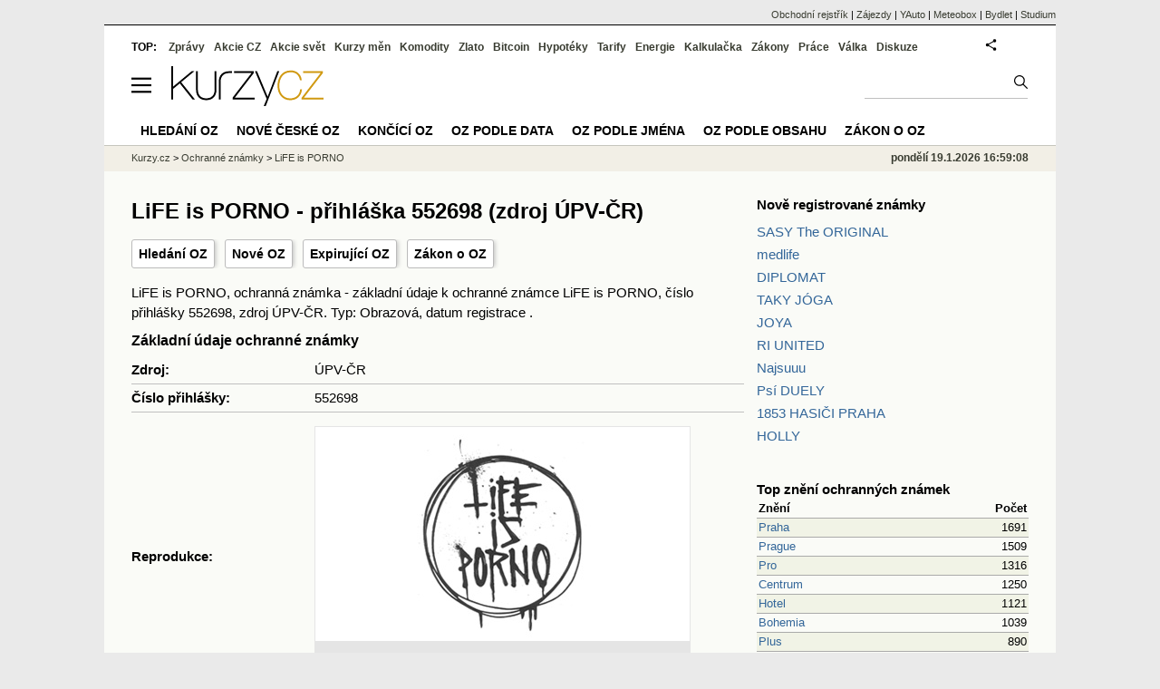

--- FILE ---
content_type: text/html; charset=utf-8
request_url: https://oz.kurzy.cz/mark/life-is-porno-p552698/
body_size: 11674
content:
<!DOCTYPE html>
<html lang="cs">
	<head>
	<meta http-equiv="X-UA-Compatible" content="IE=edge">

	
	<script>z_start = new Date();mobile_view=false;jsmobil=0;pp_gemius_identifier='zPcwC6bPr0xHCmRBSpW_htT4LXTBIk8pxj9Avq.jn3v.T7';var pp_gemius_use_cmp=true;window['gtag_enable_tcf_support']=true</script>


	<meta charset="utf-8"><meta http-equiv="content-language" content="cs">
	<title>LiFE is PORNO - přihláška 552698 (zdroj ÚPV-ČR) | Kurzy.cz</title>
	<meta name="description" content="LiFE is PORNO, ochranná známka - základní údaje k ochranné známce LiFE is PORNO, číslo přihlášky 552698, zdroj ÚPV-ČR. Typ: Obrazová, datum registrace ."><meta property='og:image' content='https://i.fin.cz/og/oz.kurzy.cz/mark/life-is-porno-p552698___add[260119].png' /><meta name="author" content="Kurzy.cz">

	
		<meta name="viewport" content="width=990">
		<script>
	/* <![CDATA[ */
	var a_adv={rs_time:0,rs_timeout:1000,im:function(t){},ram:function(t){},repairIE:function(t){},all:function(t){},get_one:function(t,n){this.runfc("get_one",t,n)},rscript:function(t){},mscript:function(t){},runfc:function(t,n,i,e,o,r,f,s,u,c,m){if("undefined"==typeof a_advs)return 0==this.rs_time&&(this.rs_time=new Date().getTime()),new Date().getTime()-this.rs_time<this.rs_timeout&&"get_one"===t&&setTimeout(this.get_one.bind(this,n,i),100),!1;"get_one"===t&&a_advs.get_one(n,i)}};
	var alia_gSeznamSession
	var alia_adv = {code:'wfoDetail',mc_msg_top:'11457',mc_msg_bot:'11548',mc_msg_rtb:'11548',AdFormCat:'167',tree_code:'wfoDetail',flavour:'full',noview:'all',lv:'1',nm:'1'};  
	var alia_gAdServer = 'rs.kurzy.cz'; 
	/*var alia_gAdServer = 'www.kurzy.cz';*/ 
	var alia_gAdPosition = 'wOz';
	var alia_gAdvBulkTemplates  = '______________';
	
		alia_adv.imm = '[base64]'; 
		var alia_gAdvBulkPositions  = '[base64]'; 
		var alia_gAdvPriority = '_doublesky_300adsense_|_300adsense_|_|_'
	
	var alia_gCode = 'wfoDetail';
	var alia_gLV = '1'
	var alia_gAdSpecialPosition = ''   
	
	var alia_gDFP = 1
	
	var alia_gVersion = ''
	var alia_adv_params = {};
	var a_adv_cizadb = false;
	var alia_gPrf = 'prf';
	/* ]]> */
</script>



	

	<script src="//s.fin.cz/l/levelN.asp?flavour=full&lmf=260107" async></script>

	 <link type="text/css" href="https://s.fin.cz/l/lm6.css?v=323" rel="stylesheet" media="all"> 

	
	
	<link rel="alternate" type="application/rss+xml" title="RSS kurzy.cz" href="https://www.kurzy.cz/zpravy/util/forext.dat?type=rss">
    <script defer src="https://s.fin.cz/l/js/all2025.js?lmf=251126b" charset="utf-8"></script>

	
	<script src="//ajax.googleapis.com/ajax/libs/jquery/3.6.0/jquery.min.js"></script>

	
    
    
    
    <link type="text/css" rel="stylesheet" href="https://s.fin.cz/l/css/ochranne_znamky/oz.css">

	
		
	</head>
	<body>
	
	
	<div id="adv_mobile"><script>a_adv.im('mobile')</script></div>
	
	<div id="ram" class="ecb">
	
		
		
			<div id="adv_ram"><script>a_adv.im('ram')</script></div>
		
		

		<div id="ram_inner" class="ecb">
		<script>a_adv.ram('k')</script>

		
			<div id="contentnew" class="ecb 1">
		

			

			
			
  

  <style>
  

  </style>

  
	<!-- levy pravy sloupec bez predelu -->
	<div id="main" class="ecb">
	  <div id="leftcolumn" class="ecb">
		
		
		<h1>LiFE is PORNO - přihláška 552698 (zdroj ÚPV-ČR)</h1>
		
		<div class="menu-page-wrapper">
		<ul class="topmenu">
    
<li><a href="/">Hledání OZ</a></li>
<li><a href="/date/registration/">Nové OZ</a></li>
<li><a href="/date/expiration/">Expirující OZ</a></li>
<li><a href="https://www.kurzy.cz/zakony/441-2003-zakon-o-ochrannych-znamkach/">Zákon o OZ</a></li>

</ul>  
		</div>
		
		
		<!--lc-->
		 
    <div class="container">
        <script>
            function show_more(button) {
                let spans = document.getElementsByClassName('class_description')[button.id].getElementsByTagName('span');
                let expanded = button.innerText.endsWith('+');
                spans[0].style.display = expanded ? 'none' : 'inline';
                spans[1].style.display = expanded ? 'inline' : 'none';
                button.innerText = expanded ? button.innerText.replace('+', '-') : button.innerText.replace('-', '+');
                button.title = expanded ? button.title.replace('více', 'méně') : button.title.replace('méně', 'více');
            }
        </script>
        LiFE is PORNO, ochranná známka - základní údaje k ochranné známce LiFE is PORNO, číslo přihlášky 552698, zdroj ÚPV-ČR. Typ: Obrazová, datum registrace .
        <h2 style="margin-top: 0.5em">Základní údaje ochranné známky</h2>
        <table class="mark_detail_table">
            <tr>
                <td>Zdroj:</td>
                <td>ÚPV-ČR</td>
            </tr>
            <tr>
                <td><span>Číslo přihlášky:</span></td>
                <td>552698</td>
            </tr>
            
                <tr>
                    <td>Reprodukce:</td>
                    <td>
                        
                        <img loading="lazy" src="https://i.fin.cz/oz/images/2018/12/21/o5526980.png" loading="lazy" alt="LiFE is PORNO">
                    </td>
                </tr>
            
            
                <tr>
                    <td>Třídy výrobků a služeb:</td>
                    <td>
                        
                            24,
                        
                            25,
                        
                            41
                        
                    </td>
                </tr>
            
            
            <tr>
                <td>Datum podání přihlášky:</td>
                <td>21.12.2018</td>
            </tr>
            
            
            
                <tr>
                    <td>Datum priority:</td>
                    <td>21.12.2018</td>
                </tr>
            
            <tr>
                <td>Země původu:</td>
                <td>CZ</td>
            </tr>
            <tr>
                <td>Stav dokumentu:</td>
                <td>2 - Negativně ukončená po podání</td>
            </tr>
            
                <tr>
                    <td>Druh:</td>
                    <td>Obrazová</td>
                </tr>
            
            
                <tr id="goods_services">
                    <td>Seznam výrobků a služeb:</td>
                    <td>
                        <table>
                            <tbody>
                            
                                
                                    <tr class="class_description">
                                        <td>24</td>
                                        <td>
                                            
                                                textil a textilní zboží nezahrnuté v jiných třídách, povlečení, ubrusy
                                            
                                        </td>
                                    </tr>
                                
                                
                            
                                
                                    <tr class="class_description">
                                        <td>25</td>
                                        <td>
                                            
                                                oděvy, obuv, kloboučnické zboží
                                            
                                        </td>
                                    </tr>
                                
                                
                            
                                
                                    <tr class="class_description">
                                        <td>41</td>
                                        <td>
                                            
                                                výchova, vzdělávání, zábava, sportovní a kulturní aktivity.
                                            
                                        </td>
                                    </tr>
                                
                                
                            
                            </tbody>
                        </table>
                    </td>
                </tr>
            
        </table>
    </div>
    

		<!--/lc-->
		<div id="hsocial"></div>

		<!--html_bot-->
					 

		<div id="bzpravy"></div>
		<div id="adv_rectanglespodni"><script>a_adv.im("rectanglespodni")</script></div><hr style="margin-top:15px;height:12px" /><div id="pribuzne"><h2>Příbuzné stránky</h2> <ul class="ul"><li><a href="https://www.kurzy.cz/akcie-usa/life-technologies-7846/">LIFE TECHNOLOGIES (LIFE) - aktuální graf akcie LIFE TECHNOLOGIES (LIFE) v bodech</a></li><li><a href="https://www.kurzy.cz/kryptomeny/life/">LIFE - LIFE/LIFE kurz</a></li><li><a href="https://www.kurzy.cz/komodity/life-graf-vyvoje-ceny/usd-3-mesice">LIFE - aktuální a historické ceny kryptoměny LIFE, graf vývoje ceny kryptoměny LIFE - 3 měsíce - měna USD</a></li><li><a href="https://www.kurzy.cz/komodity/life-graf-vyvoje-ceny/">LIFE - aktuální a historické ceny kryptoměny LIFE, graf vývoje ceny kryptoměny LIFE - 2 dny - měna USD</a></li><li><a href="https://www.kurzy.cz/komodity/life-graf-vyvoje-ceny/usd-1-den">LIFE - aktuální a historické ceny kryptoměny LIFE, graf vývoje ceny kryptoměny LIFE - 1 den - měna USD</a></li><li><a href="https://www.kurzy.cz/komodity/life-graf-vyvoje-ceny/usd-2-roky">LIFE - aktuální a historické ceny kryptoměny LIFE, graf vývoje ceny kryptoměny LIFE - 2 roky - měna USD</a></li><li><a href="https://www.kurzy.cz/komodity/life-graf-vyvoje-ceny/usd-1-rok">LIFE - aktuální a historické ceny kryptoměny LIFE, graf vývoje ceny kryptoměny LIFE - 1 rok - měna USD</a></li><li><a href="https://www.kurzy.cz/komodity/life-graf-vyvoje-ceny/usd-3-roky">LIFE - aktuální a historické ceny kryptoměny LIFE, graf vývoje ceny kryptoměny LIFE - 3 roky - měna USD</a></li><li><a href="https://www.kurzy.cz/komodity/life-graf-vyvoje-ceny/usd-5-dnu">LIFE - aktuální a historické ceny kryptoměny LIFE, graf vývoje ceny kryptoměny LIFE - 5 dnů - měna USD</a></li><li><a href="https://www.kurzy.cz/komodity/life-graf-vyvoje-ceny/usd-2-dny">LIFE - aktuální a historické ceny kryptoměny LIFE, graf vývoje ceny kryptoměny LIFE - 2 dny - měna USD</a></li><li><a href="https://www.kurzy.cz/komodity/life-graf-vyvoje-ceny/usd-10-let">LIFE - aktuální a historické ceny kryptoměny LIFE, graf vývoje ceny kryptoměny LIFE - 10 let - měna USD</a></li><li><a href="https://www.kurzy.cz/zpravy/333690-ktera-mena-vyhraje-soutez-popularity-aneb-what-is-hot-and-what-is-not/">KTERÁ MĚNA VYHRAJE SOUTĚŽ POPULARITY ANEB „What is hot and what is not?“</a></li></ul></div>
		
		
	  </div> <!--/leftcolumn-->

	  <div id="middlecolumn" onclick="Show_hide_rightcolumn()"></div>
	  <div id="rightcolumn" class="ecb"><div id="rightcolumn_hidden_button" onclick="Show_hide_rightcolumn()" title="Skrýt sloupec">X&nbsp;</div>

		
		  

	




		  
		  



	<div id="adv_placenyzaznamall">
		<script> a_adv.im('placenyzaznamall')</script>
	</div>

	





<div id="adv_300adsense" class="ecb">
	<script> a_adv.im('300adsense')</script>
</div>





	
		
		    <div id="adv_textovkaall">
				<script> a_adv.im('textovkaall') </script>
			</div>
		
			




		  
    


<div style="margin-bottom: 2em">
    <h2 style="font-weight: bold;"><a href="/date/registration/20230510/">Nově registrované známky</a></h2>
    <ul style="margin-bottom: 1em; margin-top: 0.5em;">
        
        
            <li><a href="/mark/sasy-the-original-p579986/" title="SASY The ORIGINAL">SASY The ORIGINAL</a></li>
        
            <li><a href="/mark/medlife-p589892/" title="medlife">medlife</a></li>
        
            <li><a href="/mark/diplomat-p591618/" title="DIPLOMAT">DIPLOMAT</a></li>
        
            <li><a href="/mark/taky-joga-p592925/" title="TAKY JÓGA">TAKY JÓGA</a></li>
        
            <li><a href="/mark/joya-p594513/" title="JOYA">JOYA</a></li>
        
            <li><a href="/mark/ri-united-p600572/" title="RI UNITED">RI UNITED</a></li>
        
            <li><a href="/mark/najsuuu-p601232/" title="Najsuuu">Najsuuu</a></li>
        
            <li><a href="/mark/psi-duely-p601233/" title="Psí DUELY">Psí DUELY</a></li>
        
            <li><a href="/mark/1853-hasici-praha-p601590/" title="1853 HASIČI PRAHA">1853 HASIČI PRAHA</a></li>
        
            <li><a href="/mark/holly-p601638/" title="HOLLY">HOLLY</a></li>
        
    </ul>
    <br>

    <h2 style="font-weight: bold"><a href="/top-name/">Top znění ochranných známek</a></h2>
    <table class="pd" style="width: 100%">
        <thead>
        <tr>
            <th style="text-align: left">Znění</th>
            <th style="text-align: right">Počet</th>
        </tr>
        </thead>
        <tbody>
        
            <tr class="rowcl pl">
                <td style="width: 80%;"><a href="/top-name/praha/">Praha</a></td>
                <td style=" text-align: right">1691</td>
            </tr>
        
            <tr class="rowcl ps">
                <td style="width: 80%;"><a href="/top-name/prague/">Prague</a></td>
                <td style=" text-align: right">1509</td>
            </tr>
        
            <tr class="rowcl pl">
                <td style="width: 80%;"><a href="/top-name/pro/">Pro</a></td>
                <td style=" text-align: right">1316</td>
            </tr>
        
            <tr class="rowcl ps">
                <td style="width: 80%;"><a href="/top-name/centrum/">Centrum</a></td>
                <td style=" text-align: right">1250</td>
            </tr>
        
            <tr class="rowcl pl">
                <td style="width: 80%;"><a href="/top-name/hotel/">Hotel</a></td>
                <td style=" text-align: right">1121</td>
            </tr>
        
            <tr class="rowcl ps">
                <td style="width: 80%;"><a href="/top-name/bohemia/">Bohemia</a></td>
                <td style=" text-align: right">1039</td>
            </tr>
        
            <tr class="rowcl pl">
                <td style="width: 80%;"><a href="/top-name/plus/">Plus</a></td>
                <td style=" text-align: right">890</td>
            </tr>
        
            <tr class="rowcl ps">
                <td style="width: 80%;"><a href="/top-name/czech/">Czech</a></td>
                <td style=" text-align: right">873</td>
            </tr>
        
            <tr class="rowcl pl">
                <td style="width: 80%;"><a href="/top-name/club/">Club</a></td>
                <td style=" text-align: right">866</td>
            </tr>
        
            <tr class="rowcl ps">
                <td style="width: 80%;"><a href="/top-name/international/">International</a></td>
                <td style=" text-align: right">740</td>
            </tr>
        
        </tbody>
    </table>
    <br>

    <h2 style="font-weight: bold;"><a href="/name/">Největší počet ochranných známek</a></h2>
    <table style="width: 100%;" class="pd">
        <thead>
        <tr>
            <th style="text-align: left">Název ochranné známky</th>
            <th style="text-align: right">Počet</th>
        </tr>
        </thead>
        <tbody>
        
            <tr class="rowcl pl">
                <td style="width: 80%"><a href="/name/skoda/">Skoda</a></td>
                <td style="text-align: right">131</td>
            </tr>
        
            <tr class="rowcl ps">
                <td style="width: 80%"><a href="/name/nova/">Nova</a></td>
                <td style="text-align: right">51</td>
            </tr>
        
            <tr class="rowcl pl">
                <td style="width: 80%"><a href="/name/prima/">Prima</a></td>
                <td style="text-align: right">39</td>
            </tr>
        
            <tr class="rowcl ps">
                <td style="width: 80%"><a href="/name/fenix/">Fenix</a></td>
                <td style="text-align: right">38</td>
            </tr>
        
            <tr class="rowcl pl">
                <td style="width: 80%"><a href="/name/tatra/">Tatra</a></td>
                <td style="text-align: right">37</td>
            </tr>
        
            <tr class="rowcl ps">
                <td style="width: 80%"><a href="/name/ckd/">Ckd</a></td>
                <td style="text-align: right">35</td>
            </tr>
        
            <tr class="rowcl pl">
                <td style="width: 80%"><a href="/name/favorit/">Favorit</a></td>
                <td style="text-align: right">34</td>
            </tr>
        
            <tr class="rowcl ps">
                <td style="width: 80%"><a href="/name/ok/">Ok</a></td>
                <td style="text-align: right">34</td>
            </tr>
        
            <tr class="rowcl pl">
                <td style="width: 80%"><a href="/name/golem/">Golem</a></td>
                <td style="text-align: right">33</td>
            </tr>
        
            <tr class="rowcl ps">
                <td style="width: 80%"><a href="/name/mars/">Mars</a></td>
                <td style="text-align: right">32</td>
            </tr>
        
        </tbody>
    </table>
</div>

		  















		
	
	﻿<div class="okenko-investora ecb"><h4><a href="https://zpravy.kurzy.cz/okenko-pro-podnikatele/" title="Rubrika Okénko pro podnikatele">Okénko pro podnikatele</a></h4><div class="okenko-investora-rotate2" data-carousel="{auto: 5000, speed: 1000, scroll: 1, visible: 3, vertical: true, norotate:3}"><ul class="ecb"><li class="col jedno ecb"><!- ok --><img loading="lazy" src="https://i.fin.cz/news/foto/okenko-pro-podnikatele/Antonin_Trunec_Software602_small.jpg" alt="Antonín Trunec, Software602" width="60" height="64" style="float: left" /><p class="autor">Antonín Trunec, Software602</p><p><span><a href="https://zpravy.kurzy.cz/840979-firmy-maji-elektronicky-podpis-k-dispozici-presto-vetsina-zustava-u-papiru/" title="Firmy mají elektronický podpis k dispozici, přesto většina zůstává u papíru">Firmy mají elektronický podpis k dispozici, přesto většina zůstává u papíru</a></span></p></li></ul></div></div>


		
	
    
	<br />









	



<div id="adv_stickyright"> <script> a_adv.im('stickyright') </script> </div>

	<div id="adv_squaredole" class="ecb">
		<script> a_adv.im('squaredole')</script>
	</div>


<div id="adv_sky"> <script> a_adv.im('sky') </script> </div>





		
		<div id="rzpravy"></div>
		<div id="adv_doubleskysticky"><script>a_adv.get_one('doubleskysticky', true)</script></div>
	  </div>
	  <div id="rightcolumn_hidden" onclick="Show_hide_rightcolumn()" title="Zobrazit sloupec">Zobrazit sloupec&nbsp;</div>
	  
<div id="breadservers">
	
	 

	
	
	
	<a href="https://rejstrik-firem.kurzy.cz/" title="Obchodní rejstřík firem">Obchodní rejstřík</a> |
	

	<a href="https://www.zajezdy.cz/" title="Zájezdy a dovolená">Zájezdy</a> 
	| <a href="https://yauto.cz/" title="Auta, prodej aut - AAA , ESA a další autobazary">YAuto</a>
	| <a href="https://meteobox.cz/" title="Počasí z yr.no - Předpověď počasí online">Meteobox</a>
	| <a href="https://www.bydlet.cz/" title="Bydlení a reality">Bydlet</a>
	| <a href="https://studium.cz/" title="Kurzy, školení, rekvalifikace, daňové a účetní kurzy.">Studium</a>
	
</div>

<div id="headerlogonew" class="ecb">
	<a href="#mmenu" id="mmenubutton"><svg id="mmxopen"></svg></a>

  <a href="https://www.kurzy.cz" title="Kurzy.cz - Kurzy měn, akcie, komodity, investice">
<img loading="lazy" src="https://s.fin.cz/l/kurzy-cz-206px.svg" height="44" alt="Kurzy.cz logo" style="margin-top:10px">
</a>



  
	<div id="adv_topnewsnew"></div>
	<form action="https://www.kurzy.cz/hledani/" accept-charset="utf-8" id="mains">
	<fieldset>
		<input name="q" accesskey="v" />
		<input type="submit" value=""	title="Vyhledat" />
	</fieldset>
	</form>
</div>	
<div id="mainlinksnew">
	
	TOP:
	 
	
	<a href="https://zpravy.kurzy.cz/" title="Aktuální zpravodajství z financí">Zprávy</a><a href="https://www.kurzy.cz/akcie-cz/" title="Akcie cz online - Burza cenných papírů Praha a RM Systém, kurzy ČEZ, Erste, Moneta.">Akcie CZ</a><a href="https://www.kurzy.cz/akcie-svet/" title="Akcie ve světě">Akcie svět</a><a href="https://www.kurzy.cz/kurzy-men/" title="Kurzy měn, kurzovní lístky bank a směnáren i ČNB.">Kurzy měn</a><a href="https://www.kurzy.cz/komodity/" title="Komodity a deriváty, ropa, benzín, nafta, drahé kovy">Komodity</a><a href="https://www.kurzy.cz/zlato/" title="Zlato - Cena zlata, investiční zlato, výkup a prodej zlata">Zlato</a><a href="https://www.kurzy.cz/bitcoin/" title="Bitcoin a kryptoměny" >Bitcoin</a><a href="https://www.kurzy.cz/hypoteky/" title="Hypotéka, kalkulačka, refinancování, nabídky hypotečních bank">Hypotéky</a><a href="https://www.kurzy.cz/tarify/" title="Tarify telefonů - tarify O2, t-mobile, vodafone">Tarify</a><a href="https://www.kurzy.cz/energie/" title="Energie - srovnání ceny plynu a elektřiny. Tarify EON, ČEZ, Innogy.">Energie</a><a href="https://www.kurzy.cz/kalkulacka/" title="Kalkulačky - Mzdová kalkulačka, hypoteční a důchová kalkulačka a další kalkulačky.">Kalkulačka</a><a href="https://www.kurzy.cz/zakony/" title="Zákony, sbírka zákonů - zákon o DPH, stavební, živnostenský a další zákony.">Zákony</a><a href="https://www.kurzy.cz/prace/" title="Práce - Nabídky práce, volná pracovní místa, Úřad práce.">Práce</a><a href="https://www.kurzy.cz/ekonomika/valka/" title="Ekonomika války">Válka</a><a href="https://nazory.kurzy.cz/" title="Diskuze, názory, dotazy, komunita investorů.">Diskuze</a>
	
	

	
	<div id="adv_headerlogin2"> <script>a_adv.im('headerlogin2')</script> </div>
	<noscript>	
		<div style="float:right;">
		<!--[if IE]>
			<iframe src="https://www.kurzy.cz/util/comm.asp?AC=IF1" style="border:0; width: 150px; height: 20px;" frameborder="0" scrolling="no"></iframe>
		<![endif]--> 	
		<object id="loginnojs" data="https://www.kurzy.cz/util/comm.asp?AC=IF1"></object>
		</div>
	</noscript>

	
	
		

</div>

<div class="breadcrumbs ecb"><a href="https://www.kurzy.cz/" title="Kurzy měn, akcie cz online a komodity, investice online - Kurzy.cz">Kurzy.cz</a> &gt; <a href="https://oz.kurzy.cz/" title="Ochranné známky">Ochranné známky</a> &gt; <a href="/oz/mark/life-is-porno-p552698/" title="LiFE is PORNO">LiFE is PORNO</a>
	<script> var alia_headertime = 'pondělí 19.1.2026 16:59:08'</script>
	<div id="adv_headertime" style="float:right">
	pondělí 19.1.2026 16:59:08
	<script>a_adv.im('headertime')</script>
	</div>

</div>







	</div> <!--/main-->
  

		
			</div>
		
			<div id="headernew">
				<div id="adv_cid"> <script> a_adv.im('cid') </script> </div>
				<div class="navbar navbarb menu-wrapper" id="navbarb"><ul class="menu"><li id="nbNone"><a class="mastera" href="https://oz.kurzy.cz/" title="Hledání ochranných známek·">Hledání OZ</a></li><li id="nb11734"><a class="mastera" href="https://oz.kurzy.cz/date/registration/" title="Nové české ochranné známky·">Nové české OZ</a></li><li id="nb11736"><a class="mastera" href="https://oz.kurzy.cz/date/expiration/" title="Končící ochranné známky·">Končící OZ</a></li><li id="nb11986"><a class="mastera" href="https://oz.kurzy.cz/date/priority/" title="Ochranné známky podle data·">OZ podle data</a></li><li id="nbNone"><a class="mastera" href="https://oz.kurzy.cz/name/" title="Ochranné známky podle firmy·">OZ podle jména</a></li><li id="nbNone"><a class="mastera" href="https://oz.kurzy.cz/top-name/" title="Ochranné známky obsahující název·">OZ podle obsahu</a></li><li id="nbNone"><a class="mastera" href="https://www.kurzy.cz/zakony/441-2003-zakon-o-ochrannych-znamkach/" title="Zákon o ochranných známkách·">Zákon o OZ</a></li></ul></div>
			</div>
		
		<div id="qr"></div>
		</div> <!--/ram_inner-->

		

		

	</div> <!--/ram-->

	<div id="ram_paticka" class="ecb">
		<div class="paticka">
			
			<table>
	<tr>
	<td>
		<h4><a href="https://www.kurzy.cz/kalkulacka/" title="Kalkulačka - finanční kalkulačky online.">Kalkulačka</a> - <a href="https://www.kurzy.cz/vypocet/" title="Výpočet - výpočty mzdy, důchodu, nemocenské.">Výpočet</a></h4>
		<p><a href="https://www.kurzy.cz/kalkulacka/vypocet-ciste-mzdy/" title="Výpočet čisté mzdy - Čistá mzda, hrubá mzda, daně, kalkulačka mzdy." >Výpočet čisté mzdy</a></p>
		<p><a href="https://www.kurzy.cz/kalkulacka/duchodova-kalkulacka/" title="Výpočet důchodu - kalkulačka odchodu do důchodu" >Důchodová kalkulačka</a></p>
		<p><a href="https://www.kurzy.cz/kalkulacka/pridavky-na-dite/" title="Přídavky na dítě">Přídavky na dítě</a></p>
		<p><a href="https://www.kurzy.cz/kalkulacka/prispevek-na-bydleni/" title="Příspěvek na bydlení">Příspěvek na bydlení</a></p>
		<p><a href="https://www.kurzy.cz/kalkulacka/rodicovsky-prispevek/" title="Rodičovský příspěvek">Rodičovský příspěvek</a></p>
		<p><a href="https://www.kurzy.cz/kalkulacka/zivotni-minimum/" title="Životní minimum">Životní minimum</a></p>
		<p><a href="https://www.kurzy.cz/kalkulacka/hypotecni-kalkulacka/" title="Hypoteční kalkulačka">Hypoteční kalkulačka</a></p>
		<p><a href="https://www.kurzy.cz/povinne-ruceni/" title="POV - zákonné pojištění aut">Povinné ručení</a></p>
		
	</td>
	<td>
		<h4><a title="Banky a bankomaty - Česká spořitelna, ČSOB, Unicredit, GE money bank, Komerční banka" href="https://www.kurzy.cz/banky/">Banky</a> a <a href="https://www.kurzy.cz/banky/bankomaty/">Bankomaty</a></h4>
		<p><a title="Nejlepší úroky u českých bank." href="https://www.kurzy.cz/urokove-sazby/">Úrokové sazby</a>, <a href="https://www.kurzy.cz/hypoteky/" title="Hypotéky, kalkulačka, Nabídky hypotečních bank">Hypotéky</a></p>
		
		
		
		<p><a href="https://www.kurzy.cz/smenarny/" title="Směnárny v regionech - Praha, Plzeň, Ostrava, Brno, Olomouc.">Směnárny</a> -
		<a title="Kurz Eura" href="https://www.kurzy.cz/kurzy-men/nejlepsi-kurzy/EUR-euro/">Euro</a>,
		<a title="Kurz dolaru" href="https://www.kurzy.cz/kurzy-men/nejlepsi-kurzy/USD-americky-dolar/">Dolar</a>
		</p>
		<h4><a href="https://www.kurzy.cz/prace/">Práce</a> - <a title="Volná pracovní místa - MPSV, Jobs" href="https://prace.kurzy.cz/urad-prace/volna-mista/">Volná místa</a></h4>
		<p><a title="Úřady práce, volná pracovní místa, nabídky práce." href="https://prace.kurzy.cz/urad-prace/">Úřad práce</a>,
		<a href="https://www.kurzy.cz/mzda/"	title="Mzda - výpočet mzdy, mzdová kalkulačka">Mzda</a>, <a href="https://www.kurzy.cz/platy/" title="Platy a platové tabulky">Platy</a> 
		</p>
		<h4><a href="https://www.kurzy.cz/prispevky-davky/" title="Příspěvky - rodičovský, na péči, na bydlení, dávky podpory">Dávky a příspěvky</a></h4>
		<p><a href="https://www.kurzy.cz/prispevky-davky/nemocenska/" title="Nemocenská">Nemocenská</a>, <a href="https://www.kurzy.cz/prispevky-davky/porodne/" title=" Porodné">Porodné</a></p>
		<p><a href="https://www.kurzy.cz/prispevky-davky/podpora-v-nezamestnanosti/" title="Podpora - nezaměstnanost">Podpora v nezaměstnanosti</a></p>
		<p><a href="https://www.kurzy.cz/duchody/" title="Důchody, penze, penzijní.">Důchody</a></p>
		
	</td>
	<td>
		<h4><a href="https://www.kurzy.cz/investice/">Investice</a></h4>
		<p>
		<a title="Burza cenných papírů Praha (pražská burza)" href="https://www.kurzy.cz/akcie-cz/burza/">Burza</a>
		-
		<a title="Akcie ČEZ online, zprávy" href="https://www.kurzy.cz/akcie-cz/akcie/cez-183/">ČEZ</a>
		</p>
		<p><a href="https://www.kurzy.cz/dluhopisy/" title="Dluhopisy - státní a korporátní dluhopisy">Dluhopisy</a>, <a href="https://www.kurzy.cz/podilove-fondy/" title="Výsledky podílových fondů.">Podílové fondy</a></p>
		<p><a title="Česká ekonomika" href="https://www.kurzy.cz/makroekonomika/">Ekonomika</a> - <a title="Hrubý domácí produkt" href="https://www.kurzy.cz/makroekonomika/hdp/">HDP</a>, <a title="Průměrná mzda" href="https://www.kurzy.cz/makroekonomika/mzdy/">Mzdy</a>
		</p>
		<p><a href="https://www.kurzy.cz/kryptomeny/">Kryptoměny</a> - <a href="https://www.kurzy.cz/bitcoin/">Bitcoin</a>, <a href="https://www.kurzy.cz/ethereum/">Ethereum</a>
		</p>
		<h4><a href="https://www.kurzy.cz/komodity/drahe-kovy/">Drahé kovy</a></h4><p><a title="Zlato - Cena zlata online" href="https://www.kurzy.cz/komodity/zlato-graf-vyvoje-ceny/">Zlato</a>, <a href="https://zlato.kurzy.cz/" title="investiční zlato, prodej">Investiční zlato</a>,
		<a title="Stříbro, investiční stříbro, cena stříbra" href="https://www.kurzy.cz/komodity/stribro-graf-vyvoje-ceny/">Stříbro</a>
		</p>
		<p>
		<a title="Ropa - cena ropy brent, graf" href="https://www.kurzy.cz/komodity/ropa-brent-graf-vyvoje-ceny/">Ropa</a>
		- <a title="Pohonné hmoty - vývoj cen" href="https://www.kurzy.cz/komodity/phm/">PHM</a>,
		<a href="https://www.kurzy.cz/komodity/benzin/">Benzín</a>,
		<a href="https://www.kurzy.cz/komodity/nafta/">Nafta</a>,
		<a href="https://www.kurzy.cz/komodity/nafta-evropa/">Nafta v Evropě</a>
		</p>
		
	</td>
	<td>
		<h4><a href="https://www.kurzy.cz/podnikani/">Podnikání</a></h4>
		
		<p><a title="Regiony - Podnikání v regionech." href="https://regiony.kurzy.cz/">Města a obce</a>, <a title="PSČ a pošty." href="https://regiony.kurzy.cz/psc/">PSČ</a> </p>
		<p><a href="https://regiony.kurzy.cz/katastr/" title="Nahlížení do katastru nemovitostí online, mapy." >Katastr nemovitostí</a></p>
		<p><a href="https://regiony.kurzy.cz/katastr/katastralni-urady/" title="Katastrální úřady Praha, Brno, Ostrava a další města" >Katastrální úřady</a></p>
		
		<p><a title="Vyhledání ochranných známek" href="https://oz.kurzy.cz/">Ochranné známky</a></p>
		<p><a href="https://www.kurzy.cz/zakony/89-2012-obcansky-zakonik/" title="Občanský zákoník od 2014, úplné znění">Občanský zákoník</a></p>
		<p><a href="https://www.kurzy.cz/zakony/262-2006-zakonik-prace/">Zákoník práce</a></p>
		<p><a href="https://www.kurzy.cz/stavba/stavebni-zakon/">Stavební zákon</a></p>
		<p><a href="https://www.kurzy.cz/dane-danova-priznani/">Daně</a>, <a href="https://www.kurzy.cz/formulare/">formuláře</a></p>
	</td>
	<td>
		<h4>Další odkazy</h4>
		<p><a href="https://www.kurzy.cz/auto/" title="Auta - zpravodajství o výrobě a prodeji aut">Auto</a> - <a href="https://www.kurzy.cz/auto/cena/" title="Auta - cena aut na prodej">Cena</a>, <a href="https://www.kurzy.cz/tuv-testy-spolehlivosti-automobilu/" title="TÜV report - spolehlivost automobilů">Spolehlivost</a></p>
		<p><a href="https://www.kurzy.cz/auto/registr-vozidel/" title="Registr silničních vozidel online. Registr Praha, Brno, Ostrava. STK.">Registr vozidel</a>
		 - <a href="https://www.kurzy.cz/auto/velky-technicky-prukaz/" title="Velký technický průkaz 2024">Technický průkaz</a>, 
		 <a href="https://www.kurzy.cz/auto/e-technicak/" title="E-Techničák - výpis z registru vozidel">eTechničák</a></p>
		<p><a href="https://www.kurzy.cz/katalog/">Finanční katalog</a></p>
		<p><a title="Volby 2019, 2020 - parlamentní, krajské, prezidentské volby, výsledky" href="https://www.kurzy.cz/volby/">Volby</a>, <a title="Hlavní sekce kurzy.cz" href="https://www.kurzy.cz/util/comm.asp?AC=MAPA&amp;S=2">Mapa webu</a></p>

		<h4><a title="Czech finance - Prague stock, commodities, exchange rates, news." href="https://eng.kurzy.cz/" hreflang="en">English version</a></h4>
		<p><a title="Czech currency exchange rates, czk to euro, dollar to czk." href="https://eng.kurzy.cz/english/czech-currency-rates/" hreflang="en">Czech currency</a></p>
		<p><a title="Praha/Prague stock exchange. Czech stock. realtime prices." href="https://eng.kurzy.cz/akcie-cz/" hreflang="en">Prague stock exchange</a></p>
	</td>
	</tr>
</table>
<hr />




			

			<div class="paticka2">

			
			<a href="https://www.kurzy.cz" title="Kurzy měn, akcie, komodity" class="logo"><img loading="lazy" loading="lazy" src="https://s.fin.cz/svg/kurzy-cz-206px-n.svg" alt="Kurzy.cz logo"  /></a>
			


			

			<div style="float:left">
				
				<p><a href="https://www.kurzy.cz/ochrana-udaju/">Ochrana dat</a>, <a href="https://www.kurzy.cz/osobni-udaje/cookies/">Cookies</a></p>
				<p><a title="Vyloučení odpovědnosti / disclaimer" href="https://www.kurzy.cz/disclaimer/">Vyloučení odpovědnosti</a></p>
				
				
				<p>Copyright &copy; 2000 - 2026 </p>
				<p>Kurzy.cz, spol. s r.o., AliaWeb, spol. s r.o. </p>
				
				
			</div>
			
			
			<div style="float:left;margin-left:50px;font-size:12px" class="noprint">
				<p><a title="Informace o reklamě na internetových stránkách serverů AliaWeb, ceník, kontakty." href="https://www.kurzy.cz/reklama/">Reklama na Kurzy.cz</a></p>
				<p><a href="https://www.kurzy.cz/kontakty/kariera/" title="Kariéra v Kurzy.cz - volná místa">Kariéra v Kurzy.cz</a></p>

				<p><a title="Kontakty na pracovníky firmy kurzy.cz." href="https://www.kurzy.cz/kontakty/">Kontakty pro Kurzy.cz</a></p>
				
				<p><a title="RSS kanály kurzy.cz/zpravy" href="https://www.kurzy.cz/pouziti/">Použití</a> | <a title="RSS kanály kurzy.cz/zpravy" href="https://www.kurzy.cz/rss/">RSS</a> | <a title="HTML kódy pro váš web nebo blog s aktuálními kurzy." href="https://www.kurzy.cz/html-kody/">HTML kódy</a></p>
			</div>
			
			
			</div>
		</div> <!--/paticka-->

		
			
			<div id="adv_aux">
  <!--
  <script>a_adv.all()</script>
  <div id="adv_topnewsnew_s"><script>a_adv.rscript('topnewsnew')</script></div>
  <div id="adv_bottom_s"><script>a_adv.rscript('bottom')</script></div>
  <div id="adv_partner_s"><script>a_adv.rscript('partner')</script></div>
  <div id="adv_partner2_s"><script>a_adv.rscript('partner2')</script></div>
  <div id="adv_partner300_s"><script>a_adv.rscript('partner300')</script></div>
  <div id="adv_prezentace_s"><script>a_adv.rscript('prezentace')</script></div>
  <div id="adv_topclient2_s"><script>a_adv.rscript('topclient2')</script></div>
  <div id="adv_viphorni_s"><script>a_adv.rscript('viphorni')</script></div>
  <div id="adv_vipdolni_s"><script>a_adv.rscript('vipdolni')</script></div>
  -->
  <script>a_adv.mscript()</script>

</div>

		
	</div><!--/ram_paticka-->

	<div>
		
		
		<script>a_adv.ram('k')</script>
		
	</div>
	<!-- mc_msg_bot=11548 -->

		
		<nav id="mmenu" class="hidden">
	<ul id="mainmmmenu">
	<li><a href="https://oz.kurzy.cz/">Hledání OZ</a></li><li><a href="https://oz.kurzy.cz/date/registration/">Nové české OZ</a></li><li><a href="https://oz.kurzy.cz/date/expiration/">Končící OZ</a></li><li><a href="https://oz.kurzy.cz/date/priority/">OZ podle data</a></li><li><a href="https://oz.kurzy.cz/name/">OZ podle jména</a></li><li><a href="https://oz.kurzy.cz/top-name/">OZ podle obsahu</a></li><li><a href="https://www.kurzy.cz/zakony/441-2003-zakon-o-ochrannych-znamkach/">Zákon o OZ</a></li>
	
	</ul>
</nav>



<div id="adv_headerlogin"> <script>a_adv.im('headerlogin')</script> </div>
	

	

	
	
	<img loading="eager" id="alia_ab_1" src="https://i.fin.cz/ban/ad_ads_advertisement_advert_adform_pub_300x250.png" style="width:1px;height:1px;" alt="" />	
	
    <div id="prf_adb"></div>
	</body>
</html>
